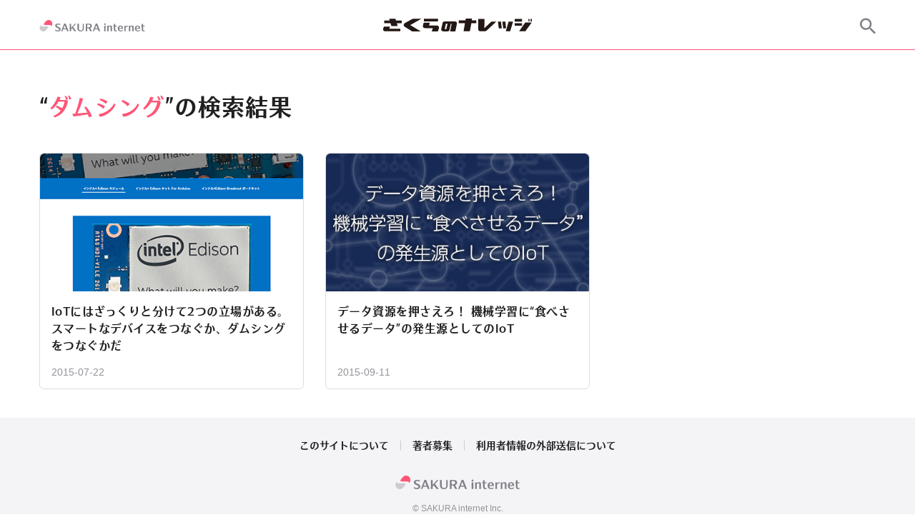

--- FILE ---
content_type: text/html; charset=UTF-8
request_url: https://knowledge.sakura.ad.jp/search/%E3%83%80%E3%83%A0%E3%82%B7%E3%83%B3%E3%82%B0/
body_size: 9152
content:
<!DOCTYPE html>
<html lang="ja">
<head>
	<meta charset="UTF-8">
	<meta http-equiv="X-UA-Compatible" content="IE=edge">
	<meta name="viewport" content="width=device-width, initial-scale=1.0">
	<link rel="preconnect" href="https://webfonts.sakura.ne.jp">
			<!-- Google Tag Manager -->
	<script>(function(w,d,s,l,i){w[l]=w[l]||[];w[l].push({'gtm.start':
	new Date().getTime(),event:'gtm.js'});var f=d.getElementsByTagName(s)[0],
	j=d.createElement(s),dl=l!='dataLayer'?'&l='+l:'';j.async=true;j.src=
	'https://www.googletagmanager.com/gtm.js?id='+i+dl;f.parentNode.insertBefore(j,f);
	})(window,document,'script','dataLayer','GTM-NL8DR22');</script>
	<!-- End Google Tag Manager -->
				<meta name="theme-color" content="#ffffff">
	<meta name="robots" content="max-image-preview:large">
	<link rel="search" type="application/opensearchdescription+xml" href="https://knowledge.sakura.ad.jp/wp-content/themes/sakunare/opensearch.xml" title="さくらのナレッジ">
	<meta content="&#8220;ダムシング&#8221; の検索結果  |  さくらのナレッジ" property="og:title">
	<meta content="https://knowledge.sakura.ad.jp/wp-content/themes/sakunare/assets/images/common/ogp.png" property="og:image">
	<meta content="" property="og:description">
	<meta content="ja_JP" property="og:locale">
	<meta content="article" property="og:type">
	<meta content="https://knowledge.sakura.ad.jp/search/%E3%83%80%E3%83%A0%E3%82%B7%E3%83%B3%E3%82%B0/" property="og:url">
	<meta content="さくらのナレッジ" property="og:site_name">
	<meta content="さくらのナレッジ" property="twitter:site">
	<meta content="&#8220;ダムシング&#8221; の検索結果  |  さくらのナレッジ" property="twitter:title">
	<meta content="https://knowledge.sakura.ad.jp/wp-content/themes/sakunare/assets/images/common/ogp.png" property="twitter:image">
	<meta content="" property="twitter:description">
	<meta content="summary_large_image" name="twitter:card">
	<meta content="@sakura_pr" name="twitter:creator">
	<meta content="" name="description">
		<link rel="canonical" href="https://knowledge.sakura.ad.jp/search/%E3%83%80%E3%83%A0%E3%82%B7%E3%83%B3%E3%82%B0/">
				<title>&#8220;ダムシング&#8221; の検索結果  |  さくらのナレッジ</title>
<meta name='robots' content='noindex, follow, max-image-preview:large' />
<link rel="alternate" type="application/rss+xml" title="さくらのナレッジ &raquo; フィード" href="https://knowledge.sakura.ad.jp/feed/" />
<link rel="alternate" type="application/rss+xml" title="さくらのナレッジ &raquo; 検索結果: &#8220;ダムシング&#8221; フィード" href="https://knowledge.sakura.ad.jp/search/%E3%83%80%E3%83%A0%E3%82%B7%E3%83%B3%E3%82%B0/feed/rss2/" />
<style id='wp-img-auto-sizes-contain-inline-css' type='text/css'>
img:is([sizes=auto i],[sizes^="auto," i]){contain-intrinsic-size:3000px 1500px}
/*# sourceURL=wp-img-auto-sizes-contain-inline-css */
</style>
<style id='wp-block-library-inline-css' type='text/css'>
:root{--wp-block-synced-color:#7a00df;--wp-block-synced-color--rgb:122,0,223;--wp-bound-block-color:var(--wp-block-synced-color);--wp-editor-canvas-background:#ddd;--wp-admin-theme-color:#007cba;--wp-admin-theme-color--rgb:0,124,186;--wp-admin-theme-color-darker-10:#006ba1;--wp-admin-theme-color-darker-10--rgb:0,107,160.5;--wp-admin-theme-color-darker-20:#005a87;--wp-admin-theme-color-darker-20--rgb:0,90,135;--wp-admin-border-width-focus:2px}@media (min-resolution:192dpi){:root{--wp-admin-border-width-focus:1.5px}}.wp-element-button{cursor:pointer}:root .has-very-light-gray-background-color{background-color:#eee}:root .has-very-dark-gray-background-color{background-color:#313131}:root .has-very-light-gray-color{color:#eee}:root .has-very-dark-gray-color{color:#313131}:root .has-vivid-green-cyan-to-vivid-cyan-blue-gradient-background{background:linear-gradient(135deg,#00d084,#0693e3)}:root .has-purple-crush-gradient-background{background:linear-gradient(135deg,#34e2e4,#4721fb 50%,#ab1dfe)}:root .has-hazy-dawn-gradient-background{background:linear-gradient(135deg,#faaca8,#dad0ec)}:root .has-subdued-olive-gradient-background{background:linear-gradient(135deg,#fafae1,#67a671)}:root .has-atomic-cream-gradient-background{background:linear-gradient(135deg,#fdd79a,#004a59)}:root .has-nightshade-gradient-background{background:linear-gradient(135deg,#330968,#31cdcf)}:root .has-midnight-gradient-background{background:linear-gradient(135deg,#020381,#2874fc)}:root{--wp--preset--font-size--normal:16px;--wp--preset--font-size--huge:42px}.has-regular-font-size{font-size:1em}.has-larger-font-size{font-size:2.625em}.has-normal-font-size{font-size:var(--wp--preset--font-size--normal)}.has-huge-font-size{font-size:var(--wp--preset--font-size--huge)}.has-text-align-center{text-align:center}.has-text-align-left{text-align:left}.has-text-align-right{text-align:right}.has-fit-text{white-space:nowrap!important}#end-resizable-editor-section{display:none}.aligncenter{clear:both}.items-justified-left{justify-content:flex-start}.items-justified-center{justify-content:center}.items-justified-right{justify-content:flex-end}.items-justified-space-between{justify-content:space-between}.screen-reader-text{border:0;clip-path:inset(50%);height:1px;margin:-1px;overflow:hidden;padding:0;position:absolute;width:1px;word-wrap:normal!important}.screen-reader-text:focus{background-color:#ddd;clip-path:none;color:#444;display:block;font-size:1em;height:auto;left:5px;line-height:normal;padding:15px 23px 14px;text-decoration:none;top:5px;width:auto;z-index:100000}html :where(.has-border-color){border-style:solid}html :where([style*=border-top-color]){border-top-style:solid}html :where([style*=border-right-color]){border-right-style:solid}html :where([style*=border-bottom-color]){border-bottom-style:solid}html :where([style*=border-left-color]){border-left-style:solid}html :where([style*=border-width]){border-style:solid}html :where([style*=border-top-width]){border-top-style:solid}html :where([style*=border-right-width]){border-right-style:solid}html :where([style*=border-bottom-width]){border-bottom-style:solid}html :where([style*=border-left-width]){border-left-style:solid}html :where(img[class*=wp-image-]){height:auto;max-width:100%}:where(figure){margin:0 0 1em}html :where(.is-position-sticky){--wp-admin--admin-bar--position-offset:var(--wp-admin--admin-bar--height,0px)}@media screen and (max-width:600px){html :where(.is-position-sticky){--wp-admin--admin-bar--position-offset:0px}}

/*# sourceURL=wp-block-library-inline-css */
</style><style id='global-styles-inline-css' type='text/css'>
:root{--wp--preset--aspect-ratio--square: 1;--wp--preset--aspect-ratio--4-3: 4/3;--wp--preset--aspect-ratio--3-4: 3/4;--wp--preset--aspect-ratio--3-2: 3/2;--wp--preset--aspect-ratio--2-3: 2/3;--wp--preset--aspect-ratio--16-9: 16/9;--wp--preset--aspect-ratio--9-16: 9/16;--wp--preset--color--black: #000000;--wp--preset--color--cyan-bluish-gray: #abb8c3;--wp--preset--color--white: #FFFFFF;--wp--preset--color--pale-pink: #f78da7;--wp--preset--color--vivid-red: #cf2e2e;--wp--preset--color--luminous-vivid-orange: #ff6900;--wp--preset--color--luminous-vivid-amber: #fcb900;--wp--preset--color--light-green-cyan: #7bdcb5;--wp--preset--color--vivid-green-cyan: #00d084;--wp--preset--color--pale-cyan-blue: #8ed1fc;--wp--preset--color--vivid-cyan-blue: #0693e3;--wp--preset--color--vivid-purple: #9b51e0;--wp--preset--color--dark-gray: #28303D;--wp--preset--color--gray: #39414D;--wp--preset--color--green: #D1E4DD;--wp--preset--color--blue: #D1DFE4;--wp--preset--color--purple: #D1D1E4;--wp--preset--color--red: #E4D1D1;--wp--preset--color--orange: #E4DAD1;--wp--preset--color--yellow: #EEEADD;--wp--preset--gradient--vivid-cyan-blue-to-vivid-purple: linear-gradient(135deg,rgb(6,147,227) 0%,rgb(155,81,224) 100%);--wp--preset--gradient--light-green-cyan-to-vivid-green-cyan: linear-gradient(135deg,rgb(122,220,180) 0%,rgb(0,208,130) 100%);--wp--preset--gradient--luminous-vivid-amber-to-luminous-vivid-orange: linear-gradient(135deg,rgb(252,185,0) 0%,rgb(255,105,0) 100%);--wp--preset--gradient--luminous-vivid-orange-to-vivid-red: linear-gradient(135deg,rgb(255,105,0) 0%,rgb(207,46,46) 100%);--wp--preset--gradient--very-light-gray-to-cyan-bluish-gray: linear-gradient(135deg,rgb(238,238,238) 0%,rgb(169,184,195) 100%);--wp--preset--gradient--cool-to-warm-spectrum: linear-gradient(135deg,rgb(74,234,220) 0%,rgb(151,120,209) 20%,rgb(207,42,186) 40%,rgb(238,44,130) 60%,rgb(251,105,98) 80%,rgb(254,248,76) 100%);--wp--preset--gradient--blush-light-purple: linear-gradient(135deg,rgb(255,206,236) 0%,rgb(152,150,240) 100%);--wp--preset--gradient--blush-bordeaux: linear-gradient(135deg,rgb(254,205,165) 0%,rgb(254,45,45) 50%,rgb(107,0,62) 100%);--wp--preset--gradient--luminous-dusk: linear-gradient(135deg,rgb(255,203,112) 0%,rgb(199,81,192) 50%,rgb(65,88,208) 100%);--wp--preset--gradient--pale-ocean: linear-gradient(135deg,rgb(255,245,203) 0%,rgb(182,227,212) 50%,rgb(51,167,181) 100%);--wp--preset--gradient--electric-grass: linear-gradient(135deg,rgb(202,248,128) 0%,rgb(113,206,126) 100%);--wp--preset--gradient--midnight: linear-gradient(135deg,rgb(2,3,129) 0%,rgb(40,116,252) 100%);--wp--preset--font-size--small: 13px;--wp--preset--font-size--medium: 20px;--wp--preset--font-size--large: 36px;--wp--preset--font-size--x-large: 42px;--wp--preset--spacing--20: 0.44rem;--wp--preset--spacing--30: 0.67rem;--wp--preset--spacing--40: 1rem;--wp--preset--spacing--50: 1.5rem;--wp--preset--spacing--60: 2.25rem;--wp--preset--spacing--70: 3.38rem;--wp--preset--spacing--80: 5.06rem;--wp--preset--shadow--natural: 6px 6px 9px rgba(0, 0, 0, 0.2);--wp--preset--shadow--deep: 12px 12px 50px rgba(0, 0, 0, 0.4);--wp--preset--shadow--sharp: 6px 6px 0px rgba(0, 0, 0, 0.2);--wp--preset--shadow--outlined: 6px 6px 0px -3px rgb(255, 255, 255), 6px 6px rgb(0, 0, 0);--wp--preset--shadow--crisp: 6px 6px 0px rgb(0, 0, 0);}:where(.is-layout-flex){gap: 0.5em;}:where(.is-layout-grid){gap: 0.5em;}body .is-layout-flex{display: flex;}.is-layout-flex{flex-wrap: wrap;align-items: center;}.is-layout-flex > :is(*, div){margin: 0;}body .is-layout-grid{display: grid;}.is-layout-grid > :is(*, div){margin: 0;}:where(.wp-block-columns.is-layout-flex){gap: 2em;}:where(.wp-block-columns.is-layout-grid){gap: 2em;}:where(.wp-block-post-template.is-layout-flex){gap: 1.25em;}:where(.wp-block-post-template.is-layout-grid){gap: 1.25em;}.has-black-color{color: var(--wp--preset--color--black) !important;}.has-cyan-bluish-gray-color{color: var(--wp--preset--color--cyan-bluish-gray) !important;}.has-white-color{color: var(--wp--preset--color--white) !important;}.has-pale-pink-color{color: var(--wp--preset--color--pale-pink) !important;}.has-vivid-red-color{color: var(--wp--preset--color--vivid-red) !important;}.has-luminous-vivid-orange-color{color: var(--wp--preset--color--luminous-vivid-orange) !important;}.has-luminous-vivid-amber-color{color: var(--wp--preset--color--luminous-vivid-amber) !important;}.has-light-green-cyan-color{color: var(--wp--preset--color--light-green-cyan) !important;}.has-vivid-green-cyan-color{color: var(--wp--preset--color--vivid-green-cyan) !important;}.has-pale-cyan-blue-color{color: var(--wp--preset--color--pale-cyan-blue) !important;}.has-vivid-cyan-blue-color{color: var(--wp--preset--color--vivid-cyan-blue) !important;}.has-vivid-purple-color{color: var(--wp--preset--color--vivid-purple) !important;}.has-black-background-color{background-color: var(--wp--preset--color--black) !important;}.has-cyan-bluish-gray-background-color{background-color: var(--wp--preset--color--cyan-bluish-gray) !important;}.has-white-background-color{background-color: var(--wp--preset--color--white) !important;}.has-pale-pink-background-color{background-color: var(--wp--preset--color--pale-pink) !important;}.has-vivid-red-background-color{background-color: var(--wp--preset--color--vivid-red) !important;}.has-luminous-vivid-orange-background-color{background-color: var(--wp--preset--color--luminous-vivid-orange) !important;}.has-luminous-vivid-amber-background-color{background-color: var(--wp--preset--color--luminous-vivid-amber) !important;}.has-light-green-cyan-background-color{background-color: var(--wp--preset--color--light-green-cyan) !important;}.has-vivid-green-cyan-background-color{background-color: var(--wp--preset--color--vivid-green-cyan) !important;}.has-pale-cyan-blue-background-color{background-color: var(--wp--preset--color--pale-cyan-blue) !important;}.has-vivid-cyan-blue-background-color{background-color: var(--wp--preset--color--vivid-cyan-blue) !important;}.has-vivid-purple-background-color{background-color: var(--wp--preset--color--vivid-purple) !important;}.has-black-border-color{border-color: var(--wp--preset--color--black) !important;}.has-cyan-bluish-gray-border-color{border-color: var(--wp--preset--color--cyan-bluish-gray) !important;}.has-white-border-color{border-color: var(--wp--preset--color--white) !important;}.has-pale-pink-border-color{border-color: var(--wp--preset--color--pale-pink) !important;}.has-vivid-red-border-color{border-color: var(--wp--preset--color--vivid-red) !important;}.has-luminous-vivid-orange-border-color{border-color: var(--wp--preset--color--luminous-vivid-orange) !important;}.has-luminous-vivid-amber-border-color{border-color: var(--wp--preset--color--luminous-vivid-amber) !important;}.has-light-green-cyan-border-color{border-color: var(--wp--preset--color--light-green-cyan) !important;}.has-vivid-green-cyan-border-color{border-color: var(--wp--preset--color--vivid-green-cyan) !important;}.has-pale-cyan-blue-border-color{border-color: var(--wp--preset--color--pale-cyan-blue) !important;}.has-vivid-cyan-blue-border-color{border-color: var(--wp--preset--color--vivid-cyan-blue) !important;}.has-vivid-purple-border-color{border-color: var(--wp--preset--color--vivid-purple) !important;}.has-vivid-cyan-blue-to-vivid-purple-gradient-background{background: var(--wp--preset--gradient--vivid-cyan-blue-to-vivid-purple) !important;}.has-light-green-cyan-to-vivid-green-cyan-gradient-background{background: var(--wp--preset--gradient--light-green-cyan-to-vivid-green-cyan) !important;}.has-luminous-vivid-amber-to-luminous-vivid-orange-gradient-background{background: var(--wp--preset--gradient--luminous-vivid-amber-to-luminous-vivid-orange) !important;}.has-luminous-vivid-orange-to-vivid-red-gradient-background{background: var(--wp--preset--gradient--luminous-vivid-orange-to-vivid-red) !important;}.has-very-light-gray-to-cyan-bluish-gray-gradient-background{background: var(--wp--preset--gradient--very-light-gray-to-cyan-bluish-gray) !important;}.has-cool-to-warm-spectrum-gradient-background{background: var(--wp--preset--gradient--cool-to-warm-spectrum) !important;}.has-blush-light-purple-gradient-background{background: var(--wp--preset--gradient--blush-light-purple) !important;}.has-blush-bordeaux-gradient-background{background: var(--wp--preset--gradient--blush-bordeaux) !important;}.has-luminous-dusk-gradient-background{background: var(--wp--preset--gradient--luminous-dusk) !important;}.has-pale-ocean-gradient-background{background: var(--wp--preset--gradient--pale-ocean) !important;}.has-electric-grass-gradient-background{background: var(--wp--preset--gradient--electric-grass) !important;}.has-midnight-gradient-background{background: var(--wp--preset--gradient--midnight) !important;}.has-small-font-size{font-size: var(--wp--preset--font-size--small) !important;}.has-medium-font-size{font-size: var(--wp--preset--font-size--medium) !important;}.has-large-font-size{font-size: var(--wp--preset--font-size--large) !important;}.has-x-large-font-size{font-size: var(--wp--preset--font-size--x-large) !important;}
/*# sourceURL=global-styles-inline-css */
</style>

<style id='classic-theme-styles-inline-css' type='text/css'>
/*! This file is auto-generated */
.wp-block-button__link{color:#fff;background-color:#32373c;border-radius:9999px;box-shadow:none;text-decoration:none;padding:calc(.667em + 2px) calc(1.333em + 2px);font-size:1.125em}.wp-block-file__button{background:#32373c;color:#fff;text-decoration:none}
/*# sourceURL=/wp-includes/css/classic-themes.min.css */
</style>
<link rel='stylesheet' id='sakunare-style-css' href='https://knowledge.sakura.ad.jp/wp-content/themes/sakunare/style.css?ver=1.0.51' type='text/css' media='all' />
<link rel='stylesheet' id='hcb-style-css' href='https://knowledge.sakura.ad.jp/wp-content/plugins/highlighting-code-block/build/css/hcb--light.css?ver=2.0.1' type='text/css' media='all' />
<style id='hcb-style-inline-css' type='text/css'>
:root{--hcb--fz--base: 14px}:root{--hcb--fz--mobile: 13px}:root{--hcb--ff:Menlo, Consolas, "Hiragino Kaku Gothic ProN", "Hiragino Sans", Meiryo, sans-serif;}.hcb_wrap{--hcb--data-label: none;--hcb--btn-offset: 0px;}
/*# sourceURL=hcb-style-inline-css */
</style>
<script type="text/javascript" src="https://knowledge.sakura.ad.jp/wp-content/themes/sakunare/main.js?ver=1.0.51" id="sakunare-script" defer></script>
<noscript><style>.lazyload[data-src]{display:none !important;}</style></noscript><style>.lazyload{background-image:none !important;}.lazyload:before{background-image:none !important;}</style><link rel="amphtml" href="https://knowledge.sakura.ad.jp/search/%E3%83%80%E3%83%A0%E3%82%B7%E3%83%B3%E3%82%B0/?amp=1"><link rel="icon" href="https://knowledge.sakura.ad.jp/wp-content/uploads/2022/06/cropped-sakura-internet-logomark-dark-32x32.png" sizes="32x32" />
<link rel="icon" href="https://knowledge.sakura.ad.jp/wp-content/uploads/2022/06/cropped-sakura-internet-logomark-dark-192x192.png" sizes="192x192" />
<link rel="apple-touch-icon" href="https://knowledge.sakura.ad.jp/wp-content/uploads/2022/06/cropped-sakura-internet-logomark-dark-180x180.png" />
<meta name="msapplication-TileImage" content="https://knowledge.sakura.ad.jp/wp-content/uploads/2022/06/cropped-sakura-internet-logomark-dark-270x270.png" />
</head>
<body
		class="search search-results wp-embed-responsive wp-theme-sakunare"
>
<!-- Google Tag Manager (noscript) -->
<noscript><iframe src="https://www.googletagmanager.com/ns.html?id=GTM-NL8DR22"
height="0" width="0" style="display:none;visibility:hidden"></iframe></noscript>
<!-- End Google Tag Manager (noscript) -->
<header class="header">
	<div class="container header__inner">
		<a class="header__corporate-logo" href="https://www.sakura.ad.jp/" rel="noopener" target="_blank" aria-label="SAKURA internet">
			<svg class="header__corporate-logo--mobile" role="img" xmlns="http://www.w3.org/2000/svg" width="56px" height="16px" viewBox="0 0 760.49 217.19"><defs><style>.c{fill:#808088}</style></defs><path d="M212.78 15c-29.66-23.82-73.17-18.62-97.12 10.93L83.2 66a16.4 16.4 0 0012.74 26.71h95a27.86 27.86 0 0127.3 22.08l.57 2.69 4.42-5.46A68.84 68.84 0 00213 15.19z" fill="#f57"/><path d="M25.71 199.91c29.66 23.85 73.17 18.66 97.12-10.91l32.45-40.07a16.39 16.39 0 00-12.74-26.71H47.6a27.88 27.88 0 01-27.26-22.08l-.57-2.69-4.42 5.46a68.86 68.86 0 0010.16 96.84z" style="isolation:isolate" opacity=".4" fill="#808088"/><path class="c" d="M519.87 24.45v52.93c0 16.6 12.26 28.85 33.93 28.85 20.41 0 33.72-11.14 33.72-29.31V24.45h-11.84v49.08c0 17.23-7.37 22.79-20.75 22.79-14 0-19.54-7.12-19.54-23.14V24.45zM302 43.62c0-6.58 4.52-10.43 13.32-10.43 9.59 0 15.9 2.67 23.75 7.8V28a61.58 61.58 0 00-23.87-4.7c-17.52 0-30 8.63-30 21.62 0 26.61 40.85 22.31 40.85 40.19 0 7.1-5.21 11.1-12.71 11.1-11.06 0-20.93-5.53-28-11.39v13.35c8 5.74 18.26 7.93 29 7.93 17.21 0 28.31-9 28.31-22.48.15-28.44-40.65-22.84-40.65-40zM672 48.13c0-17.53-14.71-23.68-28.9-23.68h-35.9V105h15.52V72.87h14.81L655.85 105h17.88l-19.36-34c8.68-2.33 17.63-9.39 17.63-22.87zm-49.24-13.75H638c10.39 0 17.36 4.71 17.36 14.46 0 10.4-8.29 14-17.36 14h-15.24zM488.74 104.95h19.4l-33.6-44.79 31.69-35.71h-13.24l-39.42 44.43V24.45h-15.52v80.5h15.52V83.77l10.44-11.76 24.73 32.94zM410.36 105H427l-31.44-81.13h-15.77l-31.45 81.07H361l8.27-21.31h32.78zm-37.21-31.2l12.55-32.42 12.56 32.37zM743.84 105h16.65L729 23.87h-15.73l-31.45 81.07h12.7l8.27-21.31h32.78zm-37.21-31.2l12.57-32.42 12.56 32.37zM290.8 156.15h14.72v59.8H290.8z"/><circle class="c" cx="298.16" cy="140.51" r="8.74"/><path class="c" d="M462 154.88c-18 0-28.58 12.76-28.58 31v.58c0 19 12 30.7 30.56 30.7a42 42 0 0022-5.88V201.1c-6.89 5.12-13.81 7.6-21.79 7.6-8.59 0-14.9-5.93-14.9-19.42h40.24c.02-21.4-8.1-34.4-27.53-34.4zm-12.54 25.89c.47-10.47 3.73-17.39 12.54-17.39 8.36 0 11.41 7.63 11.67 17.38zM643 154.88c-18 0-28.58 12.76-28.58 31v.58c0 19 12 30.7 30.56 30.7a42 42 0 0022-5.88V201.1c-6.89 5.12-13.81 7.6-21.79 7.6-8.59 0-14.9-5.93-14.9-19.42h40.21c0-21.4-8.12-34.4-27.5-34.4zm-12.54 25.89c.47-10.47 3.77-17.39 12.54-17.39 8.36 0 11.41 7.63 11.67 17.38zM407.33 199.77v-35.11h17.34v-8.51h-17.34v-17.71h-14.72v17.71h-8v8.51h8v36c0 9.69 8 16.53 19.73 16.53 5.33 0 9.23-1 12.47-3.15v-7.46a25.22 25.22 0 01-9.18 1.63c-4.96.03-8.3-3.3-8.3-8.44zM356.07 154.88c-7.93 0-16 5.3-19.55 10.12v-8.85H321.8v59.79h14.72v-41.88c3.3-6.14 8.8-9.14 13.43-9.14a8.67 8.67 0 018.82 8.54V216h14.72v-45.62c0-7.32-5.09-15.5-17.42-15.5zM584.41 154.88c-7.93 0-16 5.3-19.55 10.12v-8.85h-14.72v59.79h14.72v-41.88c3.3-6.14 8.8-9.14 13.43-9.14a8.67 8.67 0 018.82 8.54V216h14.72v-45.62c0-7.32-5.09-15.5-17.42-15.5zM517.55 166.71v-10.56h-14.72V216h14.72v-40.18c6.08-6.61 13.16-9.09 22.22-9.09v-11.16a27.36 27.36 0 00-22.22 11.14zM701.59 199.77v-35.11h17.34v-8.51h-17.34v-17.71h-14.72v17.71h-8v8.51h8v36c0 9.69 8 16.53 19.73 16.53 5.33 0 9.23-1 12.47-3.15v-7.46a25.22 25.22 0 01-9.18 1.63c-4.95.03-8.3-3.3-8.3-8.44z"/></svg>
			<svg class="header__corporate-logo--desktop" role="img" aria-label="SAKURA internet" xmlns="http://www.w3.org/2000/svg" width="148px" height="16px" viewBox="0 0 1110.49 120.76"><defs><style>.c{fill:#808088}</style></defs><path d="M119.54 8.44C102.88-5 78.43-2 65 14.57L46.75 37.08a9.21 9.21 0 0 0 7.16 15h53.3a15.67 15.67 0 0 1 15.31 12.4l.32 1.51 2.48-3.07a38.67 38.67 0 0 0-5.68-54.4Z" style="fill:#f57"/><path d="M14.45 112.31c16.66 13.4 41.11 10.48 54.56-6.13l18.2-22.51a9.21 9.21 0 0 0-7.16-15h-53.3a15.66 15.66 0 0 1-15.31-12.4l-.33-1.47-2.48 3a38.69 38.69 0 0 0 5.69 54.41Z" style="fill:#cccccf"/><path class="c" d="M399.15 39v52.9c0 16.6 12.26 28.85 33.93 28.85 20.41 0 33.72-11.14 33.72-29.31V39H455v49.07c0 17.23-7.37 22.79-20.75 22.79-14 0-19.54-7.12-19.54-23.14V39ZM682.22 59.69h14.72v59.8h-14.72z"/><circle class="c" cx="689.58" cy="44.05" r="8.74"/><path class="c" d="M853.43 58.42c-18 0-28.58 12.76-28.58 31V90c0 19 12 30.7 30.56 30.7a41.91 41.91 0 0 0 22-5.88v-10.18c-6.89 5.12-13.81 7.6-21.79 7.6-8.59 0-14.9-5.93-14.9-19.42H881c0-21.4-8.15-34.4-27.57-34.4Zm-12.54 25.89c.47-10.48 3.75-17.38 12.54-17.38 8.36 0 11.41 7.63 11.67 17.38ZM1034.38 58.42c-18 0-28.58 12.76-28.58 31V90c0 19 12 30.7 30.56 30.7a41.91 41.91 0 0 0 22-5.88v-10.18c-6.89 5.12-13.81 7.6-21.79 7.6-8.59 0-14.9-5.93-14.9-19.42h40.24c.01-21.4-8.11-34.4-27.53-34.4Zm-12.54 25.89c.47-10.48 3.75-17.38 12.54-17.38 8.36 0 11.41 7.63 11.67 17.38ZM798.74 103.31V68.2h17.34v-8.51h-17.34V42H784v17.69h-8v8.51h8v36c0 9.69 8 16.53 19.73 16.53 5.33 0 9.23-1 12.47-3.15v-7.46a25 25 0 0 1-9.18 1.63c-4.93.05-8.28-3.3-8.28-8.44ZM181.21 58.16c0-6.58 4.52-10.43 13.32-10.43 9.59 0 15.9 2.67 23.75 7.8v-13a61.69 61.69 0 0 0-23.76-4.73c-17.52 0-30 8.63-30 21.62 0 26.61 40.85 22.31 40.85 40.19 0 7.1-5.21 11.1-12.71 11.1-11.06 0-20.93-5.53-28-11.39v13.35c8 5.74 18.26 7.93 29 7.93 17.21 0 28.31-9 28.31-22.48.1-28.4-40.76-22.8-40.76-39.96ZM551.28 62.67c0-17.53-14.71-23.68-28.9-23.68h-35.87v80.5H502V87.4h14.81l18.37 32.09h17.88l-19.33-33.95c8.59-2.33 17.55-9.39 17.55-22.87ZM502 48.94h15.17c10.39 0 17.36 4.71 17.36 14.46 0 10.4-8.29 14-17.36 14H502ZM368.01 119.49h19.4l-33.6-44.8 31.68-35.7h-13.22l-39.42 44.42V38.99h-15.53v80.5h15.53V98.31l10.44-11.77 24.72 32.95zM289.64 119.49h16.65l-31.45-81.08h-15.78l-31.45 81.08h12.7l8.27-21.31h32.78Zm-37.21-31.2L265 55.92l12.56 32.37ZM747.49 58.42c-7.93 0-16 5.3-19.55 10.12v-8.85h-14.73v59.79h14.72V77.6c3.3-6.14 8.8-9.14 13.43-9.14a8.68 8.68 0 0 1 8.82 8.54v42.49h14.73V73.9c0-7.3-5.09-15.48-17.42-15.48ZM975.83 58.42c-7.93 0-16 5.3-19.55 10.12v-8.85h-14.72v59.79h14.72V77.6c3.3-6.14 8.8-9.14 13.43-9.14a8.68 8.68 0 0 1 8.82 8.54v42.49h14.68V73.9c0-7.3-5-15.48-17.38-15.48ZM909 70.25V59.69h-14.79v59.8h14.72V79.36c6.08-6.61 13.16-9.09 22.22-9.09V59.11A27.41 27.41 0 0 0 909 70.25ZM623.12 119.49h16.65l-31.45-81.08h-15.78l-31.45 81.07h12.7l8.27-21.31h32.78Zm-37.21-31.2 12.56-32.37L611 88.29ZM1093 103.31V68.2h17.34v-8.51H1093V42h-14.72v17.69h-8v8.51h8v36c0 9.69 8 16.53 19.73 16.53 5.33 0 9.23-1 12.47-3.15v-7.46a25 25 0 0 1-9.18 1.63c-4.95.05-8.3-3.3-8.3-8.44Z"/></svg>
		</a>
		<a class="header__site-logo" href="https://knowledge.sakura.ad.jp/">
			<svg role="img" aria-label="さくらのナレッジ" xmlns="http://www.w3.org/2000/svg" width="208px" height="18px" viewBox="0 0 739.41 63.17"><path d="M441.82 0h-31.17l-1.37 8.66H376.2v13.76h30.62l-6.93 40.66H431l7.74-40.66h24.16V8.66h-22.7zm61.63 47l.09-45.3h-31.17V50c.18 12.94 10.75 13.13 10.75 13.13h21.7c6.93 0 13.31-7.11 13.31-7.11l44.66-41.38h-24.25zm67.22-32.56L575 48.31h15l-4-33.84zm37.1 0h-15L597 48.31h14zm2.1 48.61h21.6l14.67-48.61h-22.33zM739.41 1h-6l-.16 12.43h6zm-49.11.78h-36.19v12.8h36.19zm38-.78h-6l-.16 12.43h6zm-37.9 21.93H654v12.62h36.37zM676 63.08h30.9l32.36-44.3h-32.43zM34.26 39.56H3.91L.28 49.13c-1.37 9.3 2.28 14 11.12 14H85v-13H30.81zM61.41.55H30.24l1.95 8.66H5.74V23h30.62l4.69 14.1h31.08L68.27 23h24.15V9.21H63.09zm295.72 13.59h-51.74c-7.35.07-9.57 3.43-10.77 12l-5.79 25c-.82 8.3 3.42 11.92 10.77 12h21c6.79-.21 8.39-2.57 10.13-12l5.74-26h4.21l-7.5 38.05h25.76l7.59-37c1.13-8.03-2.05-11.98-9.4-12.05zm-43.07 38h-7.92l5.79-27h8zM108.61 21.7c-7.67 5.8-8.38 11.73-2.32 18l37.5 23.49h43l-52-31.12 54.27-30.9v-.6h-41.92zM273.13.52h-70.65v13.19h70.65zm-6.84 33.73h-37.81l3.44-14h-30.36l-3.63 13c-1.37 9.41 2.28 14.21 11.12 14.21h37.8l-5.1 15.73h30.35l5.29-14.72c1.38-9.42-2.26-14.22-11.1-14.22z" fill="#231815"/></svg>
		</a>
		<div class="header__search">
			<div class="site-search">
								<button class="site-search__open" aria-label="サイト内検索" aria-expanded="false" data-toggle-target=".site-search__box">
									<svg aria-hidden="true" class="site-search__open-icon" width="22" height="22" xmlns="http://www.w3.org/2000/svg" viewBox="0 0 17.49 17.49"><path d="M6.5 11A4.5 4.5 0 1 1 11 6.5 4.49 4.49 0 0 1 6.5 11Zm6 0h-.79l-.28-.27a6.51 6.51 0 1 0-.7.7l.27.28v.79l5 5 1.49-1.5Z" style="fill-rule:evenodd"/></svg>
				</button>

				<div class="site-search__box" id="site-search-box">
					<form role="search" method="get" class="site-search-form" action="https://knowledge.sakura.ad.jp/">
	<button aria-label="検索する" class="site-search-form__submit" type="submit">
		<svg aria-hidden="true" class="site-search-form__icon" width="22" height="22" xmlns="http://www.w3.org/2000/svg" viewBox="0 0 17.49 17.49"><path d="M6.5 11A4.5 4.5 0 1 1 11 6.5 4.49 4.49 0 0 1 6.5 11Zm6 0h-.79l-.28-.27a6.51 6.51 0 1 0-.7.7l.27.28v.79l5 5 1.49-1.5Z" style="fill-rule:evenodd"/></svg>
	</button>

	<label class="site-search-form__label">
		<span class="screen-reader-text">サイト内検索</span>
				<input type="search" class="site-search-form__field" placeholder="検索キーワードを入力" value="ダムシング" name="s" title="検索" />
			</label>

		<button type="reset" aria-label="消去" class="site-search-form__reset">
		<svg aria-hidden="true" class="site-search-form__reset-icon" width="20" height="20" viewBox="0 0 20 20" xmlns="http://www.w3.org/2000/svg"><g fill="none" fill-rule="evenodd"><circle class="circle" cx="10" cy="10" r="10"/><path class="cross" d="M14.737 4L16 5.263 11.263 10 16 14.737 14.737 16 10 11.263 5.263 16 4 14.737 8.737 10 4 5.263 5.263 4 10 8.737 14.737 4z"/></g></svg>
	</button>
	</form>
										<button class="site-search__close" data-toggle-target=".site-search__box">キャンセル</button>
									</div>
			</div>
		</div>
	</div>
</header>

<main class="page-main container" role="main">
	<header class="search-header row">
		<h1 class="col-12">“<span class="search-header__query">ダムシング</span>”の検索結果</h1>
	</header>
	<div class="row entry-list">
		<article class="entry-card col-md-4">
	<a class="entry-card__anchor" href="https://knowledge.sakura.ad.jp/3416/">
				<picture class="entry-card__media">
			<img class="entry-card__media-image" src="https://knowledge.sakura.ad.jp/wp-content/uploads/2015/07/Edison-Lab.png" width="1200" height="630" alt="" loading="lazy">
		</picture>
					<div class="entry-card__text">
			<h2 class="entry-card__heading">IoTにはざっくりと分けて2つの立場がある。スマートなデバイスをつなぐか、ダムシングをつなぐかだ</h2>
			<time class="entry-card__date" datetime="2015-07-22T16:57:05+09:00">2015-07-22</time>
		</div>
	</a>
</article>
<article class="entry-card col-md-4">
	<a class="entry-card__anchor" href="https://knowledge.sakura.ad.jp/3532/">
				<picture class="entry-card__media">
			<img class="entry-card__media-image" src="https://knowledge.sakura.ad.jp/wp-content/uploads/2015/08/3d472aadb937a9e232f24da4c110bfa3.jpg" width="1200" height="630" alt="" loading="lazy">
		</picture>
					<div class="entry-card__text">
			<h2 class="entry-card__heading">データ資源を押さえろ！ 機械学習に“食べさせるデータ”の発生源としてのIoT</h2>
			<time class="entry-card__date" datetime="2015-09-11T10:01:09+09:00">2015-09-11</time>
		</div>
	</a>
</article>
	</div>
	</main>


<footer class="footer container--fluid">
	<div class="col-12">
		<nav aria-label="フッター">
			<ul class="footer-link">
								<li class="footer-link__item"><a class="footer-link__item-anchor" href="https://knowledge.sakura.ad.jp/about/">このサイトについて</a></li>
												<li class="footer-link__item"><a class="footer-link__item-anchor" href="https://knowledge.sakura.ad.jp/call-for-authors/">著者募集</a></li>
								<li class="footer-link__item"><a class="footer-link__item-anchor" href="https://www.sakura.ad.jp/corporate/external/" target="_blank">利用者情報の外部送信について</a></li>
			</ul>
		</nav>
		<div class="footer-logo">
			<svg class="footer-logo__image" role="img" aria-label="SAKURA internet" xmlns="http://www.w3.org/2000/svg" width="175.83px" height="18.87px" viewBox="0 0 1110.49 120.76"><defs><style>.c{fill:#808088}</style></defs><path d="M119.54 8.44C102.88-5 78.43-2 65 14.57L46.75 37.08a9.21 9.21 0 0 0 7.16 15h53.3a15.67 15.67 0 0 1 15.31 12.4l.32 1.51 2.48-3.07a38.67 38.67 0 0 0-5.68-54.4Z" style="fill:#f57"/><path d="M14.45 112.31c16.66 13.4 41.11 10.48 54.56-6.13l18.2-22.51a9.21 9.21 0 0 0-7.16-15h-53.3a15.66 15.66 0 0 1-15.31-12.4l-.33-1.47-2.48 3a38.69 38.69 0 0 0 5.69 54.41Z" style="fill:#cccccf"/><path class="c" d="M399.15 39v52.9c0 16.6 12.26 28.85 33.93 28.85 20.41 0 33.72-11.14 33.72-29.31V39H455v49.07c0 17.23-7.37 22.79-20.75 22.79-14 0-19.54-7.12-19.54-23.14V39ZM682.22 59.69h14.72v59.8h-14.72z"/><circle class="c" cx="689.58" cy="44.05" r="8.74"/><path class="c" d="M853.43 58.42c-18 0-28.58 12.76-28.58 31V90c0 19 12 30.7 30.56 30.7a41.91 41.91 0 0 0 22-5.88v-10.18c-6.89 5.12-13.81 7.6-21.79 7.6-8.59 0-14.9-5.93-14.9-19.42H881c0-21.4-8.15-34.4-27.57-34.4Zm-12.54 25.89c.47-10.48 3.75-17.38 12.54-17.38 8.36 0 11.41 7.63 11.67 17.38ZM1034.38 58.42c-18 0-28.58 12.76-28.58 31V90c0 19 12 30.7 30.56 30.7a41.91 41.91 0 0 0 22-5.88v-10.18c-6.89 5.12-13.81 7.6-21.79 7.6-8.59 0-14.9-5.93-14.9-19.42h40.24c.01-21.4-8.11-34.4-27.53-34.4Zm-12.54 25.89c.47-10.48 3.75-17.38 12.54-17.38 8.36 0 11.41 7.63 11.67 17.38ZM798.74 103.31V68.2h17.34v-8.51h-17.34V42H784v17.69h-8v8.51h8v36c0 9.69 8 16.53 19.73 16.53 5.33 0 9.23-1 12.47-3.15v-7.46a25 25 0 0 1-9.18 1.63c-4.93.05-8.28-3.3-8.28-8.44ZM181.21 58.16c0-6.58 4.52-10.43 13.32-10.43 9.59 0 15.9 2.67 23.75 7.8v-13a61.69 61.69 0 0 0-23.76-4.73c-17.52 0-30 8.63-30 21.62 0 26.61 40.85 22.31 40.85 40.19 0 7.1-5.21 11.1-12.71 11.1-11.06 0-20.93-5.53-28-11.39v13.35c8 5.74 18.26 7.93 29 7.93 17.21 0 28.31-9 28.31-22.48.1-28.4-40.76-22.8-40.76-39.96ZM551.28 62.67c0-17.53-14.71-23.68-28.9-23.68h-35.87v80.5H502V87.4h14.81l18.37 32.09h17.88l-19.33-33.95c8.59-2.33 17.55-9.39 17.55-22.87ZM502 48.94h15.17c10.39 0 17.36 4.71 17.36 14.46 0 10.4-8.29 14-17.36 14H502ZM368.01 119.49h19.4l-33.6-44.8 31.68-35.7h-13.22l-39.42 44.42V38.99h-15.53v80.5h15.53V98.31l10.44-11.77 24.72 32.95zM289.64 119.49h16.65l-31.45-81.08h-15.78l-31.45 81.08h12.7l8.27-21.31h32.78Zm-37.21-31.2L265 55.92l12.56 32.37ZM747.49 58.42c-7.93 0-16 5.3-19.55 10.12v-8.85h-14.73v59.79h14.72V77.6c3.3-6.14 8.8-9.14 13.43-9.14a8.68 8.68 0 0 1 8.82 8.54v42.49h14.73V73.9c0-7.3-5.09-15.48-17.42-15.48ZM975.83 58.42c-7.93 0-16 5.3-19.55 10.12v-8.85h-14.72v59.79h14.72V77.6c3.3-6.14 8.8-9.14 13.43-9.14a8.68 8.68 0 0 1 8.82 8.54v42.49h14.68V73.9c0-7.3-5-15.48-17.38-15.48ZM909 70.25V59.69h-14.79v59.8h14.72V79.36c6.08-6.61 13.16-9.09 22.22-9.09V59.11A27.41 27.41 0 0 0 909 70.25ZM623.12 119.49h16.65l-31.45-81.08h-15.78l-31.45 81.07h12.7l8.27-21.31h32.78Zm-37.21-31.2 12.56-32.37L611 88.29ZM1093 103.31V68.2h17.34v-8.51H1093V42h-14.72v17.69h-8v8.51h8v36c0 9.69 8 16.53 19.73 16.53 5.33 0 9.23-1 12.47-3.15v-7.46a25 25 0 0 1-9.18 1.63c-4.95.05-8.3-3.3-8.3-8.44Z"/></svg>
		</div>
		<p class="footer-license">© SAKURA internet Inc.</p>
	</div>
</footer>
<script type="speculationrules">
{"prefetch":[{"source":"document","where":{"and":[{"href_matches":"/*"},{"not":{"href_matches":["/wp-*.php","/wp-admin/*","/wp-content/uploads/*","/wp-content/*","/wp-content/plugins/*","/wp-content/themes/sakunare/*","/*\\?(.+)"]}},{"not":{"selector_matches":"a[rel~=\"nofollow\"]"}},{"not":{"selector_matches":".no-prefetch, .no-prefetch a"}}]},"eagerness":"conservative"}]}
</script>
<script type="text/javascript" id="eio-lazy-load-js-before">
/* <![CDATA[ */
var eio_lazy_vars = {"exactdn_domain":"","skip_autoscale":0,"bg_min_dpr":1.1,"threshold":0,"use_dpr":1};
//# sourceURL=eio-lazy-load-js-before
/* ]]> */
</script>
<script type="text/javascript" src="https://knowledge.sakura.ad.jp/wp-content/plugins/ewww-image-optimizer/includes/lazysizes.min.js?ver=831" id="eio-lazy-load-js" async="async" data-wp-strategy="async"></script>
<script type="text/javascript" src="https://knowledge.sakura.ad.jp/wp-content/plugins/highlighting-code-block/assets/js/prism.js?ver=2.0.1" id="hcb-prism-js"></script>
<script type="text/javascript" src="https://knowledge.sakura.ad.jp/wp-includes/js/clipboard.min.js?ver=2.0.11" id="clipboard-js"></script>
<script type="text/javascript" id="hcb-script-js-extra">
/* <![CDATA[ */
var hcbVars = {"showCopyBtn":"1","copyBtnLabel":"\u30b3\u30fc\u30c9\u3092\u30af\u30ea\u30c3\u30d7\u30dc\u30fc\u30c9\u306b\u30b3\u30d4\u30fc\u3059\u308b"};
//# sourceURL=hcb-script-js-extra
/* ]]> */
</script>
<script type="text/javascript" src="https://knowledge.sakura.ad.jp/wp-content/plugins/highlighting-code-block/build/js/hcb_script.js?ver=2.0.1" id="hcb-script-js"></script>
</body>
</html>
